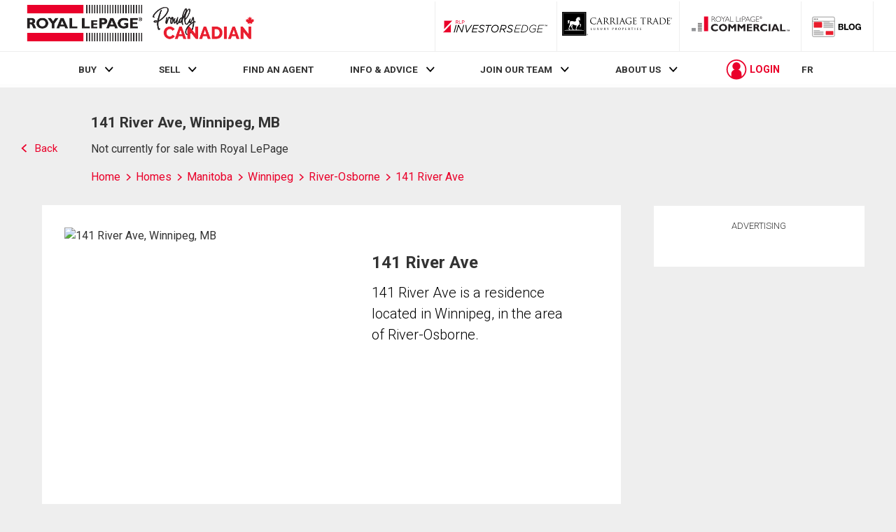

--- FILE ---
content_type: text/html; charset=utf-8
request_url: https://rlpdotca.appspot.com/get-iroc-property-image/
body_size: -165
content:
https://maps.googleapis.com/maps/api/streetview?location=141-river-ave-winnipeg-mb&size=500x375&client=gme-brookfieldresidential&signature=6mozzNE_wyajdbnlMfcjVhKcluc=